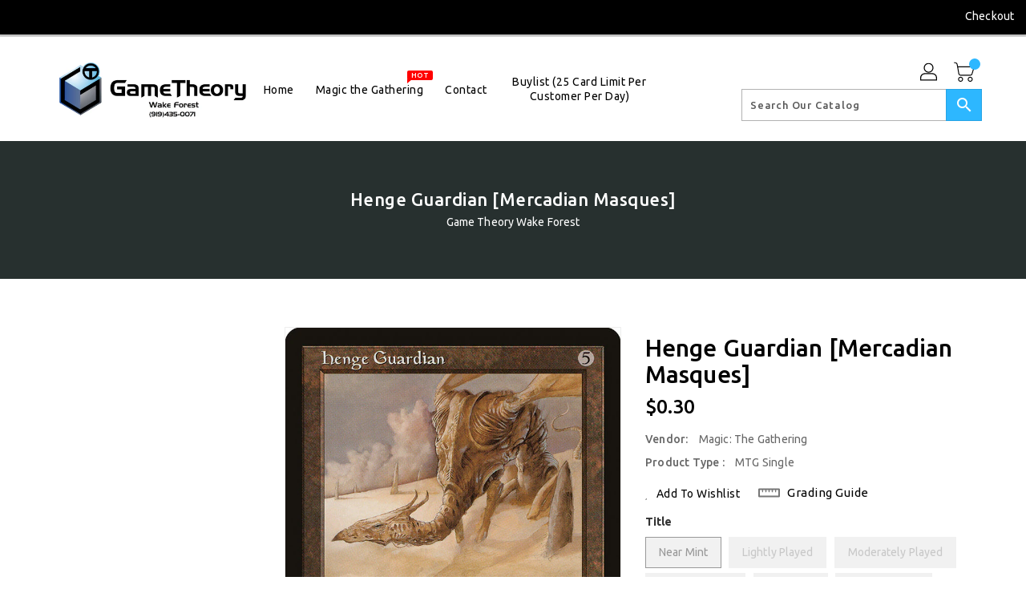

--- FILE ---
content_type: text/css
request_url: https://wakeforest.gametheorystore.com/cdn/shop/t/2/assets/binderVariables.css?v=132979422369705051781760621263
body_size: -165
content:
:root{--brand-secondary: #2db7ff;--primary-font: Ubuntu;--secondary-font: Ubuntu;--button-bg-color: #2db7ff;--button-text-color: #ffffff;--button-bg-hover-color: #ffd800;--button-text-hover-color: #000000;--breadcrumb-color: #ffffff;--footer-heading-color: #ffffff;--footer-bg-color: #202020;--footer-text-color: #a8a8a8;--footer-text-hover-color: #2db7ff;--navbar-background-color: #000000;--navbar-text-color: #ffffff;--navbar-text-hover-color: #2db7ff;--product-bg-color: #2db7ff;--product-icon-color: #ffffff;--product-bg-hover-color: #ffd800;--product-icon-hover-color: #000000;--navbar-border-color: #000000;--color-text: #333333;--color-body-text: #788188;--color-blankstate: rgba(120, 129, 136, .35);--color-blankstate-border: rgba(120, 129, 136, .2);--color-blankstate-background: rgba(120, 129, 136, .1);--color-sale-text: #7796a8;--color-small-button: #ffffff;--color-small-button-text: #3d4246;--color-text-field: #fff;--color-text-field-text: #000;--color-navigation-text: #333333;--color-btn-primary: #7796a8;--color-btn-primary-text: #fff;--color-body: #fff;--color-bg: #fff;--color-bg-alt: rgba(120, 129, 136, .05);--color-overlay-title-text: #fff;--color-image-overlay: #3d4246;--opacity-image-overlay: .25;--color-border: #e8e9eb;--color-banner-border: rgba(45, 183, 255, .05);--color-desktop-checkout-bkg: rgba(255, 255, 255, .2);--color-category-block-header-border: rgba(255, 255, 255, .6);--color-special-collection-title-bkg: rgba(45, 183, 255, .8);--color-contact-info-icon-border: rgba(168, 168, 168, .3);--color-footer-border: rgba(168, 168, 168, .2);--color-newsletter-input-border: rgba(168, 168, 168, .5);--font-stack-header: Ubuntu;--font-stack-body: Ubuntu;--svg-select-icon: url(//wakeforest.gametheorystore.com/cdn/shop/t/2/assets/ico-select.svg?v=155563818344741998551648775549);--ajax-loader: url(//wakeforest.gametheorystore.com/cdn/shop/t/2/assets/ajax-loader.gif?v=41356863302472015721648775504);--grid-list-sprite: url(//wakeforest.gametheorystore.com/cdn/shop/t/2/assets/grid-list-sprite.png?v=9321474455035195301648775486);--comment-blog: url(//wakeforest.gametheorystore.com/cdn/shop/t/2/assets/comment-blog.jpg?v=72130053099716583031648775510);--write-review: url(//wakeforest.gametheorystore.com/cdn/shop/t/2/assets/write-review.png?349);--dropdown-sprite: url(//wakeforest.gametheorystore.com/cdn/shop/t/2/assets/dropdown-sprite.png?v=23516386153762416671648775473)}
/*# sourceMappingURL=/cdn/shop/t/2/assets/binderVariables.css.map?v=132979422369705051781760621263 */
